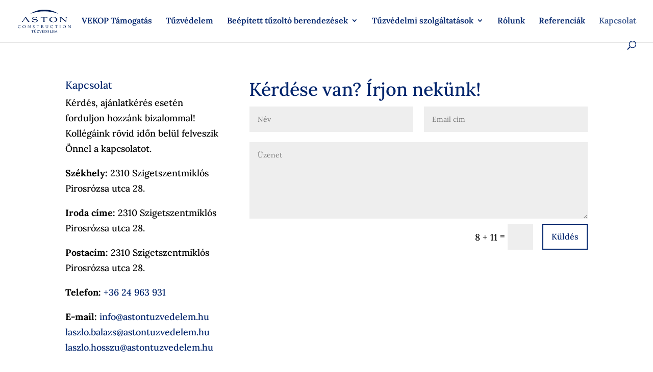

--- FILE ---
content_type: text/css
request_url: https://astontuzvedelem.hu/wp-content/themes/aston/style.css?ver=4.27.5
body_size: -180
content:
/*
Theme Name: Aston
Description: Aston
Author: Creative Web Ideas
Author URI: https://creativewebideas.co
Template: Divi
Version: 1.0.0
Text Domain:  divi
*/


--- FILE ---
content_type: text/plain
request_url: https://www.google-analytics.com/j/collect?v=1&_v=j102&a=1248728047&t=pageview&_s=1&dl=https%3A%2F%2Fastontuzvedelem.hu%2Fkapcsolat%2F&ul=en-us%40posix&dt=Kapcsolat%20-%20Aston%20T%C5%B1zv%C3%A9delem&sr=1280x720&vp=1280x720&_u=IGBAgEABAAAAACAAI~&jid=1561906807&gjid=1129838720&cid=1315329477.1769161722&tid=UA-98444214-1&_gid=1943549575.1769161722&_slc=1&z=1475438267
body_size: -451
content:
2,cG-179Y5JYV1D